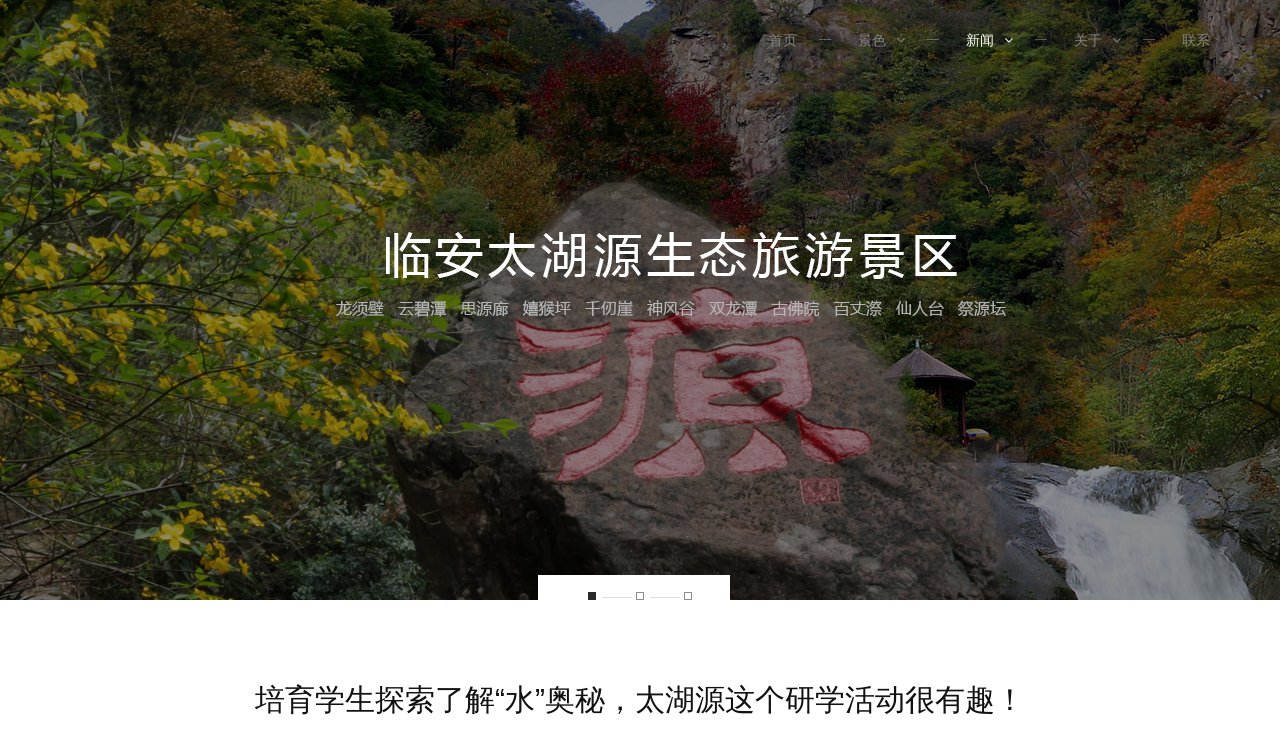

--- FILE ---
content_type: text/html; charset=utf-8
request_url: https://www.taihuyuan.com/dynamic/show/id/287.html
body_size: 3364
content:
<!DOCTYPE html PUBLIC "-//W3C//DTD XHTML 1.0 Transitional//EN" "http://www.w3.org/TR/xhtml1/DTD/xhtml1-transitional.dtd">
<html xmlns="http://www.w3.org/1999/xhtml">
  <head>
    <meta charset="utf-8">
    <meta http-equiv="X-UA-Compatible" content="IE=edge,chrome=1">
    <meta name="keywords" content="">
    <meta name="description" content="“读万卷书、行万里路”。为让学生增长自然知识，了解探索水世界的奥秘，增强热爱自然、保护自然的绿色生态理念。太湖源景区精心开发了“水文化资源保护”研学线路产品。">
    <meta name="author" content="hzkc">
    <meta content="yes" name="apple-mobile-web-app-capable">
    <meta content="black" name="apple-mobile-web-app-status-bar-style">
    <meta content="telephone=no" name="format-detection">
    <link rel="shortcut icon" href="/Themes/default/image/favicon.ico">
    <link rel="stylesheet" type="text/css" href="/Themes/default/css/animate.min.css">
    <link rel="stylesheet" type="text/css" href="/Themes/default/css/font-awesome.css">
    <link rel="stylesheet" type="text/css" href="/Themes/default/css/lightbox.min.css">
    <link rel="stylesheet" type="text/css" href="/Themes/default/css/style.css">
    <title>培育学生探索了解“水”奥秘，太湖源这个研学活动很有趣！_最新动态_杭州临安太湖源生态旅游有限公司</title>
	<script>
		function is_mobile() {  
			var regex_match = /(nokia|iphone|android|motorola|^mot-|softbank|foma|docomo|kddi|up.browser|up.link|htc|dopod|blazer|netfront|helio|hosin|huawei|novarra|CoolPad|webos|techfaith|palmsource|blackberry|alcatel|amoi|ktouch|nexian|samsung|^sam-|s[cg]h|^lge|ericsson|philips|sagem|wellcom|bunjalloo|maui|symbian|smartphone|midp|wap|phone|windows ce|iemobile|^spice|^bird|^zte-|longcos|pantech|gionee|^sie-|portalmmm|jigs browser|hiptop|^benq|haier|^lct|operas*mobi|opera*mini|320x320|240x320|176x220)/i;  
			var u = navigator.userAgent;  
			if (null == u) {  
			return true;  
			}  
			var result = regex_match.exec(u);  
			if (null == result) {  
			return false  
			} else {  
			return true  
			}  
			}  
			function QueryString(item)
			{
				var sValue=location.search.match(new RegExp("[\?\&]"+item+"=([^\&]*)(\&?)","i"))
				return sValue?sValue[1]:sValue
			}
			if (QueryString("ID")!="t" && is_mobile()) {  
				var a = window.location.protocol;
			var b = window.location.host;
			var c = window.location.pathname;
			var d = window.location.search;
			var e = a+"//"+b+"/M"+c+d;
			console.log(a);
			console.log(b);
			console.log(c);
			console.log(d);
			console.log(e);
			location.replace(e);
			}  
	</script>
  </head>
  <body>
    <div id="header" class="index_nav">
      <div class="content">
        <a href="/" id="logo">
          <img src="">杭州临安太湖源生态旅游有限公司        </a>
        <ul id="nav">
          <li class="navitem"><a class="nav-a " href="/" target="_self"><span data-title="首页">首页</span></a></li>
          <li class="navitem"><a class="nav-a " href="/scenery.html" target="_self"><span data-title="景色">景色</span><i class="fa fa-angle-down"></i></a>
                  <ul class="subnav">
                      <li><a href="/spring.html" target="_self"><span data-title="春">春</span><i class="fa fa-angle-right"></i></a></li><li><a href="/summer.html" target="_self"><span data-title=" 夏"> 夏</span><i class="fa fa-angle-right"></i></a></li><li><a href="/autumn.html" target="_self"><span data-title=" 秋"> 秋</span><i class="fa fa-angle-right"></i></a></li><li><a href="/winter.html" target="_self"><span data-title=" 冬"> 冬</span><i class="fa fa-angle-right"></i></a></li><li><a href="/klbljs.html" target="_self"><span data-title="恐龙部落">恐龙部落</span><i class="fa fa-angle-right"></i></a></li><li><a href="/bldqjs.html" target="_self"><span data-title="玻璃吊桥">玻璃吊桥</span><i class="fa fa-angle-right"></i></a></li>                    </ul>                </li><li class="navitem"><a class="nav-a active" href="/news.html" target="_self"><span data-title="新闻">新闻</span><i class="fa fa-angle-down"></i></a>
                  <ul class="subnav">
                      <li><a href="/dynamic.html" target="_self"><span data-title="最新动态">最新动态</span><i class="fa fa-angle-right"></i></a></li><li><a href="/activities.html" target="_self"><span data-title="特色活动 ">特色活动 </span><i class="fa fa-angle-right"></i></a></li>                    </ul>                </li><li class="navitem"><a class="nav-a " href="/aboutus.html" target="_self"><span data-title="关于">关于</span><i class="fa fa-angle-down"></i></a>
                  <ul class="subnav">
                      <li><a href="/aboutus.html" target="_self"><span data-title="景点介绍">景点介绍</span><i class="fa fa-angle-right"></i></a></li><li><a href="/klbl.html" target="_self"><span data-title="恐龙部落">恐龙部落</span><i class="fa fa-angle-right"></i></a></li><li><a href="/bldq.html" target="_self"><span data-title="玻璃吊桥">玻璃吊桥</span><i class="fa fa-angle-right"></i></a></li>                    </ul>                </li><li class="navitem"><a class="nav-a " href="/contact.html" target="_self"><span data-title="联系">联系</span></a>
                                  </li>        </ul>
        <div class="clear"></div>
      </div>
      <a id="headSHBtn" href="javascript:;"><i class="fa fa-bars"></i></a>
    </div>

<div id="sitecontent">
<!--banner-->

  <div id="indexPage">
    <div id="mslider" class="module" style="height: 600px;">
      <ul class="slider">
        <li style="background-image: url(/attached/image/20170410/20170410171049_46073.jpg); height: 600px;"></li><li style="background-image: url(/attached/image/20170412/20170412145039_77527.jpg); height: 600px;"></li><li style="background-image: url(/attached/image/20170412/20170412145630_31025.jpg); height: 600px;"></li>    </div>
  </div>
<!--banner end-->

  <div id="insidemain">
    <div class="w1200">
      <p class="mt">培育学生探索了解“水”奥秘，太湖源这个研学活动很有趣！<span>2021年04月15日</span></p>
      <div class="mc page">
                  <p style="text-align:center;">
	<img src="/attached/image/20210826/20210826152627_41449.png" alt="" /> 
</p>
<p style="text-align:center;">
	<img src="/attached/image/20210826/20210826152640_32853.png" alt="" /> 
</p>
<p style="text-align:center;">
	<img src="/attached/image/20210826/20210826152653_88942.png" alt="" /> 
</p>
<p style="text-align:center;">
	<img src="/attached/image/20210826/20210826152707_18378.png" alt="" /> 
</p>
<p style="text-align:center;">
	<img src="/attached/image/20210826/20210826152720_87816.png" alt="" /> 
</p>      </div>
    </div>
  </div>
</div>
<div id="footer">

  <div class="info clearfix">

    <div class="friend fl">

      <nav class="friend">

        
      </nav>

    </div>

    <div class="infoBox w1200">

      <ul class="qrBox clearfix">

        <li><img src="/attached/image/20180115/20180115101522_97351.jpg">太湖源官方微信</li><li><img src="/attached/image/20241204/20241204144358_21061.jpg">小程序订票</li>
        <img src="">

      </ul>

      <div class="rightInfo">

        <p class="address clearfix">

          <span>地址：杭州市临安区太湖源镇白沙村郑家坪1号  </span><span>邮编：311300</span><span>电话：0571-63790368 63739100</span>

          <span>网址：www.taihuyuan.com</span><span>邮箱：linantaihuyuan@qq.com</span>

        </p>

        <p class="keyword clearfix">

          <span><a  target="_blank">杭州漂流</a></span><span><a  target="_blank">杭州旅游 </a></span><span><a  target="_blank">临安旅游</a></span><span><a  target="_blank">临安二日游</a></span><span><a  target="_blank">临安景点</a></span><span><a  target="_blank">太湖源头</a></span><span><a  target="_blank">临安农家乐</a></span><span><a  target="_blank">临安民宿</a></span>
        </p>

        <!--<p class="bah clearfix">

          <span></span>

        </p>-->

      </div>

    </div>

  </div>

  <div class="allmap">
    <img src="/Themes/default/images/allmap.jpg" style="max-width:100%;"/>
  </div>

  <footer>

    杭州临安太湖源生态旅游有限公司     版权所有   <a href="http://hzkc.cn" target="_blank">杭州开创网络</a>  技术支持 <a href="http://www.beian.miit.gov.cn" target="_blank">浙ICP备12009083号-1</a></br>

    COPYRIGHT©2017 www.taihuyuan.com  CORPORATION. ALL RIGHTS RESERVED
    <script type="text/javascript">document.write(unescape("%3Cspan id='cnzz_stat_icon_1281376840'%3E%3C/span%3E%3Cscript src='https://s4.cnzz.com/z.js%3Fid%3D1281376840%26show%3Dpic' type='text/javascript'%3E%3C/script%3E"));</script>
  </footer>

  <ul class="footerSafe">

     <li><a href="" target="_blank"><img src="/Themes/default/images/safe1.jpg"></a></li>

     <li><a href="" target="_blank"><img src="/Themes/default/images/safe2.jpg"></a></li>

     <li><a href="" target="_blank"><img src="/Themes/default/images/safe3.jpg"></a></li>

     <li><a href="" target="_blank"><img src="/Themes/default/images/safe4.jpg"></a></li>

     <li><a href="" target="_blank"><img src="/Themes/default/images/safe5.jpg"></a></li>

   </ul>

</div>

<!-- Include all compiled plugins (below), or include individual files as needed -->

<script src="/Themes/default/js/jquery.min.js"></script>

<script src="/Themes/default/js/bootstrap.min.js"></script>

<script src="/Themes/default/js/jquery.bxslider.js"></script>

<script src="/Themes/default/js/wow.min.js"></script>

<script src="/Themes/default/js/Waterfall.js"></script>


<script src="https://api.map.baidu.com/api?v=2.0&amp;ak=5fa2a0e859e06dffce72b16fdfd7f975"></script>

<script src="https://api.map.baidu.com/getscript?v=2.0&amp;ak=5fa2a0e859e06dffce72b16fdfd7f975&amp;services=&amp;t=20170324173232"></script>

<script src="/Themes/default/js/plug.js"></script>

<script src="/Themes/default/js/lightbox.min.js"></script>

</body>

</html>

--- FILE ---
content_type: text/css
request_url: https://www.taihuyuan.com/Themes/default/css/style.css
body_size: 3936
content:
* {
    padding: 0;
    margin: 0;
}
html, body {
    font: 12px Arial, "微软雅黑";
    color: #929292;
    width: 100%;
    height: 100%;
    background: #fff;
}
body {
    background: #fff;
    overflow-x: hidden;
}
a {
    text-decoration: none;
}
img {
    border: none;
}
ul li {
    list-style: none;
}
.clear {
    clear: both;
}
.fa{
    transform: translate(0, 0);
}
.fa-angle-down {
    margin-left: 10px;
}
.nav-a i {
    display: inline;
}
.w1200{
  width: 1200px;
  margin: 0 auto;
  padding: 0
}
.mr_0{
  margin-right: 0!important;
}
.ml_0{
  margin-left: 0!important;
}
.clearfix:after{
  content: ".";
  display: block;
  height: 0;
  clear: both;
  visibility: hidden;
}
.nopic{
  height:500px;
  background:url(../images/nopic.png) no-repeat center
}
#header {
    width: 100%;
    height: auto;
    position: fixed;
    top: 0;
    padding-top: 0px;
    background-color: transparent;
    font-size: 14px;
    transition: all ease .3s;
    z-index: 70;
    transition-property: padding, background;
}
#header .content {
    padding-left: 0px;
    padding-right: 0px;
}
#header #logo {
    width: auto;
    height: 40px;
    display: block;
    float: left;
    margin-right: 50px;
    padding: 20px 40px;
    transition: all 0.3s ease-out 0s;
    font-size: 0;
    display: none;
}
#header #logo img {
    transform: scale(1, 1);
    transition: all 0.3s ease-out 0s;
    height: 40px;
}
#header ul#nav {
    float: right;
    padding: 0px 40px;
    transition: all 0.3s ease-out 0s;
}
#header ul li.navitem {
    padding: 20px 0.5px;
    height: auto;
    width: auto;
    line-height: 40px;
    float: left;
    position: relative;
}
#header ul li.navitem a {
    font-size: 14px;
    padding: 30px 30px;
    color: #838383;
    transition: none ease-out .3s;
    transition-property: color, background, text-indent, opacity;
}
#header ul li.navitem a.active, #header ul li.navitem:hover a {
    padding: 30px 30px;
    color: #FFF;
    background: transparent none repeat scroll 0% 0%;
}
#header ul li.navitem a::after {
    content: '';
    position: absolute;
    width: 12px;
    height: 1px;
    margin-left: 22px;
    margin-top: 19px;
    background: rgba(255,255,255,.3);
    transition: all 0.6s cubic-bezier(0.215, 0.61, 0.355, 1) 0s;
}
#header ul li.navitem:last-child a::after {
    width: 0px;
}
#header ul li.navitem ul.subnav {
    border-top: 0px solid #7B7B7B;
    border-radius: 0px;
    box-shadow: 0px 12px 36px rgba(0, 0, 0, 0.16);
    transition: all 0.3s ease-out 0s;
    position: absolute;
    width: 210px;
    opacity: 0;
    visibility: hidden;
    transform: translate3d(0px, 10px, 0px);
    -moz-transform: translate3d(0px, 10px, 0px);
    -webkit-transform: translate3d(0px, 10px, 0px);
}
#header ul li.navitem ul.subnav li {
    border-bottom: 1px solid #f0f0f0;
}
#header ul li.navitem ul.subnav li a {
    border-bottom: medium none transparent;
    padding: 14px 30px;
    width: 150px;
    height: 20px;
    line-height: 20px;
    background: rgba(255, 255, 255, 1) none repeat scroll 0% 0%;
    display: block;
    font-size: 12px;
    transition: all 0.2s ease-out 0s;
    color: #999;
}
#header ul li.navitem ul.subnav li a i {
    float: right;
    margin-top: 5px;
    transition: all ease-out .2s;
    opacity: 0;
}
#header ul li.navitem ul.subnav li a:hover {
    text-indent: 10px;
    background: #f0f0f0;
    color: #454545;
}
#header ul li.navitem ul.subnav li a:hover i {
    opacity: 1
}
#header ul li.navitem:hover ul.subnav{
  opacity: 1;
  visibility: visible;
}
#header.mini{
  background: #000;
}
#header.mini ul#nav {
  padding: 0px 20px 0px 20px;
}
#header.mini ul li.navitem {
  padding: 10px 0.5px;
}
#header.mini #logo {
  padding: 10px 20px 10px 20px;
}
#header.mini #logo img {
  transform: scale(0.8, 0.8);
}
#headSHBtn {
    display: none;
    width: 40px;
    height: 40px;
    background: #000;
    line-height: 40px;
    text-align: center;
    color: #fff;
    position: absolute;
    top: 0;
    right: -40px;
}
#sitecontent {
    height: auto;
}

#indexPage #mslider {
    width: 100%;
    position: relative;
    overflow: hidden;
    background-repeat: no-repeat;
    background-position: center;
    background-size: cover;
    z-index: auto;
}
#indexPage #mslider ul li {
    width: 100%;
    height: 100%;
    display: block;
    background-position: center;
    background-repeat: no-repeat;
    background-size: cover;
}
.bx-controls {
    margin: 0 auto;
}
#indexPage #mslider .bx-wrapper .bx-pager {
    z-index: 52;
    bottom: 0px;
    margin-left: 20px;
    text-align: center;
    font-size: .85em;
    font-family: Arial;
    font-weight: bold;
    color: #666;
    position: absolute;
    width: 100%;
}
.bx-wrapper .bx-pager-item, .bx-wrapper .bx-controls-auto .bx-controls-auto-item {
    display: inline-block;
}
.bx-wrapper .bx-pager-item {
    font-size: 0;
    line-height: 0;
}
#mslider .bx-wrapper .bx-pager-item::before {
    position: absolute;
    content: "";
    height: 1px;
    background: #dedede;
    width: 30px;
    margin: 5px 0 0 -10px;
    border-radius: 3px;
}
#mslider .bx-wrapper .bx-pager-item::after {
    position: absolute;
    content: "";
    height: 40px;
    background: #fff;
    width: 96px;
    margin: -25px 0 0 -74px;
    z-index: -1;
    border-radius: 0px;
}
#mslider .bx-wrapper .bx-pager-item:last-child::before {
    position: absolute;
    content: "";
    height: 0px;
    width: 0px;
}
#mslider .bx-wrapper .bx-pager.bx-default-pager a {
    margin: 0 40px 0 0;
    border-radius: 0px;
    border: #8C8C8C 1px solid;
    background-color: transparent;
    width: 6px;
    height: 6px;
    text-indent: -9999px;
    display: block;
    outline: 0;
    transition: all ease-out .3s;
}
#mslider .bx-wrapper .bx-pager.bx-default-pager a:hover, #mslider .bx-wrapper .bx-pager.bx-default-pager a.active, #mslider .bx-wrapper .bx-pager.bx-default-pager a:focus {
    background-color: #2A2A2A;
    border: 1px solid #2A2A2A;
}
#mslider .bx-wrapper .bx-controls-direction {
    /* display: block; */
    display: none;
}
.bx-wrapper .bx-controls-direction a {
    background: transparent;
    border-radius: 0px;
    z-index: 51;
    position: absolute;
    top: 50%;
    margin-top: -20px;
    outline: 0;
    width: 40px;
    height: 40px;
    transition: all ease-out .3s;
}
.bx-wrapper .bx-prev {
    left: 20px;
}
.bx-wrapper .bx-next {
    right: 20px;
}
.bx-wrapper .bx-controls-direction a i {
    color: #fff;
    font-size: 30px;
    margin-top: 4px;
    margin-left: 14px;
    transition: all ease-out .3s
}
.bx-wrapper .bx-controls-direction a.bx-next i {
    margin-left: 16px
}
.bx-wrapper .bx-controls-direction a:hover {
    background-color: rgba(0,0,0,.8);
}
.bx-wrapper .bx-controls-direction a.disabled {
    display: none;
}
#indexPage{
  position: fixed;
  width: 100%;
  top: 0;
  z-index: 68;
}
#main{
  margin-top: 600px;
  background: #fff;
  width: 100%;
  position: relative;
  z-index: 69;
  min-height: 1000px;
}
#main .scenery{
  padding-bottom: 70px;
}
#main .mt{
  font-size: 30px;
  color: #111;
  padding-top: 80px;
  text-align: center;
  margin-bottom: 54px;
}
#main .mt span{
  display: block;
  font-size: 14px;
  color: #b9b8b8;
  margin-top: 12px;
}
#main .main_category{
  display: block;
  text-align: center;
}
#main .main_category a {
    display: inline-block;
    line-height: 16px;
    height: 16px;
    padding: 8px 30px;
    margin-right: 10px;
    transition: all 0.3s ease-out 0s;
    color: #999;
    border: 1px solid transparent;
    text-decoration: none;
    position: relative;
}
#main .main_category a::after {
    content: '';
    position: absolute;
    width: 12px;
    height: 1px;
    margin-left: 31px;
    margin-top: 7px;
    background: rgba(0,0,0,.2);
}
#main .main_category a:last-child::after {
    width: 0px;
}
#main .main_category a.active, #main .main_category a:hover {
    color: #3B3B3B;
    border: 1px solid transparent;
    background-color: transparent;
}
#main .scenery .mc{
  position: relative;
  margin: 0 auto;
  padding-bottom: 80px;
  width: 1158px;
}
#main .scenery .mc li{
  width: 366px;
  padding-bottom: 88px;
  margin: 0;
  float: left;
  -webkit-backface-visibility: hidden;
  -webkit-transform-style: preserve-3d;
  background-color: transparent;
  transition: all 0.6s cubic-bezier(0.215, 0.61, 0.355, 1) 0s;
  height: auto;
}
#main .scenery .mc li a {
    display: block;
    overflow: hidden;
}
#main .scenery .mc li a::before {
    position: absolute;
    content: "";
    width: 326px;
    height: calc(100% - 130px);
    margin-top: 20px;
    margin-left: 20px;
    z-index: 10;
    border: 1px solid transparent;
    transition: all 0.4s cubic-bezier(0.215, 0.61, 0.355, 1) 0s;
}
#main .scenery .mc li a::after {
    content: '';
    width: 40px;
    height: 40px;
    line-height: 40px;
    background: url(../images/jia.png);
    margin: 0 auto;
    display: inline-block;
    position: absolute;
    top: 0px;
    left: 1px;
    z-index: 10;
    transition: all 0.6s cubic-bezier(0.215, 0.61, 0.355, 1) 0s;
    opacity: 0;
}
#main .scenery .mc li a img {
    width: 100%;
    height: auto;
    float: none;
    display: block;
    transition: all 0.6s cubic-bezier(0.215, 0.61, 0.355, 1) 0s;
}
#main .scenery .mc li a:hover img {
    transform: scale(1.2, 1.2)
}
#main .scenery .mc li a .project_info {
    width: 100%;
    top: auto;
    bottom: 0px;
    height: auto;
    background: rgba(0,0,0,0);
    position: absolute;
    left: 0;
    transition: all ease-out .3s;
}
#main .scenery .mc li a .project_info div {
    position: relative;
    top: 50%;
    margin-top: -15px;
    margin: 0 auto;
}
#main .scenery .mc li a .project_info p.title {
    color: #7B7B7B;
    margin-top: -70px;
    font-size: 12px;
    transition: all ease-out .3s;
    text-align: left;
    overflow: hidden;
    white-space: nowrap;
    text-overflow: ellipsis;
}
#main .scenery .mc li a .project_info p.subtitle {
    color: #BABABA;
    margin-top: 0px;
    font-size: 12px;
    transition: all ease-out .3s;
    text-align: left;
    overflow: hidden;
    white-space: nowrap;
    text-overflow: ellipsis;
}
#main .scenery .mc li a .project_info div:after {
    content: '';
    display: block;
    margin: 10px 0 0 0;
    width: 3px;
    height: 1px;
    background: #a5a5a5;
    top: 0;
    transition: all 0.6s cubic-bezier(0.215, 0.61, 0.355, 1) 0s;
}
#main .scenery .mc li:hover a .project_info div:after {
    width: 30px;
}
#main .scenery .mc li:hover a::before {
    border: 1px solid rgba(255,255,255,.5);
}
#main .scenery .mc li:hover a::after {
    opacity: 1;
    top: 10%;
}
#main .scenery .learnMore{
  width: 120px;
  height: 35px;
  line-height: 35px;
  text-align: center;
  color: #fff;
  font-size: 14px;
  background: #474747;
  display: block;
  margin: 0 auto;
}
#main .scenery .learnMore:hover{
  background: #024e10;
}
#projectitem_0 {
    animation-name: fadeInUp;
}
#projectitem_1 {
    animation-name: fadeInUp;
    animation-delay: 0.1s;
}
#projectitem_2 {
    animation-name: fadeInUp;
    animation-delay: 0.2s;
}
#projectitem_3 {
    animation-name: fadeInUp;
    animation-delay: 0.3s;
}
#projectitem_4 {
    animation-name: fadeInUp;
    animation-delay: 0.4s;
}
#projectitem_5 {
    animation-name: fadeInUp;
    animation-delay: 0.5s;
}
#projectitem_6 {
    animation-name: fadeInUp;
    animation-delay: 0.6s;
}
#projectitem_7 {
    animation-name: fadeInUp;
    animation-delay: 0.7s;
}
#projectitem_8 {
    animation-name: fadeInUp;
    animation-delay: 0.8s;
}
#projectitem_9 {
    animation-name: fadeInUp;
    animation-delay: 0.9s;
}
#projectitem_10 {
    animation-name: fadeInUp;
    animation-delay: 1s;
}
#projectitem_11 {
    animation-name: fadeInUp;
    animation-delay: 1.1s;
}
#projectitem_12 {
    animation-name: fadeInUp;
    animation-delay: 1.3s;
}
#projectitem_13 {
    animation-name: fadeInUp;
    animation-delay: 1.5s;
}
#projectitem_14 {
    animation-name: fadeInUp;
    animation-delay: 1.7s;
}
#projectitem_15 {
    animation-name: fadeInUp;
    animation-delay: 1.9s;
}
#projectitem_16 {
    animation-name: fadeInUp;
    animation-delay: 2.1s;
}
#projectitem_17 {
    animation-name: fadeInUp;
    animation-delay: 2.3s;
}
#projectitem_18 {
    animation-name: fadeInUp;
    animation-delay: 2.5s;
}
#projectitem_19 {
    animation-name: fadeInUp;
    animation-delay: 2.7s;
}
#projectitem_20 {
    animation-name: fadeInUp;
    animation-delay: 2.9s;
}
#projectitem_21 {
    animation-name: fadeInUp;
    animation-delay: 3.1s;
}
#projectitem_22 {
    animation-name: fadeInUp;
    animation-delay: 3.3s;
}
#projectitem_23 {
    animation-name: fadeInUp;
    animation-delay: 3.5s;
}
#projectitem_24 {
    animation-name: fadeInUp;
    animation-delay: 3.7s;
}
#projectitem_25 {
    animation-name: fadeInUp;
    animation-delay: 3.9s;
}
#projectitem_26 {
    animation-name: fadeInUp;
    animation-delay: 4.1s;
}
#projectitem_27 {
    animation-name: fadeInUp;
    animation-delay: 4.3s;
}
#projectitem_28 {
    animation-name: fadeInUp;
    animation-delay: 4.5s;
}
#main .about{
  background: #f5f5f5;
  padding: 108px 0 90px;
}
#main .about .logoBox{
  width: 250px;
  height: 160px;
  overflow: hidden;
  position: relative;
  margin-left: 40px;
  float: left;
  margin-top: 34px;
}
#main .about .logoBox img{
  position: absolute;
  left: 0;
  z-index: 2;
  top: 78px;
}
#main .about .logoBox i{
  background: url(../images/logo1.jpg) no-repeat center center;
  height: 155px;
  width: 125px;
  display: block;
  position: absolute;
  right: 0;
  top: 0;
  z-index: 1;
}
#main .about .infoBox{
  float: right;
  width: 822px;
  color: #474747;
  font-size: 13px;
  line-height: 36px;
}
#main .news .mc{
  padding-top: 80px;
}
#main .news .mc li{
  float: left;
  width: 600px;
  margin-bottom: 75px;
}
#main .news .mc li .imgBox{
  float: left;
  width: 161px;
  height: 124px;
  overflow: hidden;
}
#main .news .mc li .imgBox img{
  width: 100%;
}
#main .news .mc li .infoBox{
  float: right;
  width: 395px;
  margin-right: 23px;
}
#main .news .mc li .infoBox .time{
  font-size: 13px;
  color: #bebbbb;
  margin-top: 10px;
}
#main .news .mc li .infoBox .title{
  font-size: 16px;
  color: #333;
  margin: 10px 0;
  white-space: nowrap;
  overflow: hidden;
  text-overflow: ellipsis;
}
#main .news .mc li .infoBox .desc{
  font-size: 12px;
  color: #a7a7a7;
  line-height: 22px;
  height: 44px;
  overflow: hidden;
  overflow: hidden;
  text-overflow: ellipsis;
  display: -webkit-box;
  -webkit-line-clamp: 2;
  -webkit-box-orient: vertical;
}
#main .news .mc li:hover .infoBox .title{
  color: #024e10;
}
#newsitem_1 {
  animation-name: fadeInUp;
  animation-delay: 0.2s;
}
#newsitem_2 {
  animation-name: fadeInUp;
  animation-delay: 0.4s;
}
#newsitem_3 {
  animation-name: fadeInUp;
  animation-delay: 0.6s;
}
#newsitem_4 {
  animation-name: fadeInUp;
  animation-delay: 0.8s;
}
#newsitem_5 {
  animation-name: fadeInUp;
  animation-delay: 1s;
}
#newsitem_6 {
  animation-name: fadeInUp;
  animation-delay: 1.2s;
}
#newsitem_7 {
  animation-name: fadeInUp;
  animation-delay: 1.4s;
}
#newsitem_8 {
  animation-name: fadeInUp;
  animation-delay: 1.6s;
}
#newsitem_9 {
  animation-name: fadeInUp;
  animation-delay: 1.8s;
}
#newsitem_10 {
  animation-name: fadeInUp;
  animation-delay: 2s;
}
#newsitem_11 {
  animation-name: fadeInUp;
  animation-delay: 2.2s;
}
#main .news .learnMore{
  width: 120px;
  height: 35px;
  line-height: 35px;
  text-align: center;
  color: #fff;
  font-size: 14px;
  background: #474747;
  display: block;
  margin: 0 auto;
}
#main .news .learnMore:hover{
  background: #024e10;
}
#footer{
  background: #fff;
  position: relative;
  z-index: 69;
  padding-top: 120px;
}
#footer .info{
  margin: 0 auto 76px;
}
#footer .info .friend{
  width: 650px;
  height: 40px;
  line-height: 40px;
  margin: 0 auto;
  border-bottom: 1px solid #151515;
  text-align: center;
  margin-bottom: 42px;
}
#footer .info .friend a{
  color: #151515;
  font-size: 14px;
  margin: 0 15px;
}
#footer .info .friend a:hover{
  color: #024e10
}
#footer .info .qrBox{
  float: left;
  width: 440px;
  padding-left: 25px;
}
#footer .info .qrBox li{
  width: 110px;
  float: left;
  text-align: center;
  color: #333;
  font-size: 12px;
  margin-right: 20px;
}
#footer .info .qrBox li img{
  width: 110px;
  height: 110px;
  margin-bottom: 6px;
}
#footer .info .rightInfo{
  float: left;
  width: 710px;
  line-height: 30px;
}
#footer .info .rightInfo p,
#footer .info .rightInfo a{
  font-size: 12px;
  color: #151515;
}
#footer .info .rightInfo p span{
  float: left;
  margin-right: 20px;
}
#footer #allmap{
  height: 473px;
}
#footer #allmap .BMapLabel{
  width: 165px!important;
  height: 48px;
  line-height: 48px!important;
  text-align: center;
  background: #fff;
  box-shadow: 0px 1px 4px #828282;
  max-width: inherit;
  border: 0!important;
  font-size: 15px!important;
}
#footer #allmap .anchorBL{
  display: none;
}
#footer footer{
  height: 88px;
  background: #151515;
  text-align: center;
  color: #999;
  font-size: 12px;
  line-height: 30px;
  padding-top: 14px;
}
#footer footer a{
  color: #999;
}
#footer footer a:hover{
  color: #f00;
}
#footer .footerSafe{
  text-align: center;
  margin: 34px 0 44px;
}
#footer .footerSafe li{
  display: inline-block;
  vertical-align: middle;
  width: 114px;
  margin: 0 4px;
}
#footer .footerSafe li img{
  width: 100%;
}



#insidemain{
  margin-top: 600px;
  background: #fff;
  width: 100%;
  position: relative;
  z-index: 69;
  padding-bottom: 60px;
}
#insidemain .mt{
  font-size: 30px;
  color: #111;
  padding-top: 80px;
  text-align: center;
  margin-bottom: 54px;
}
#insidemain .mt span{
  display: block;
  font-size: 14px;
  color: #b9b8b8;
  margin-top: 12px;
}
#insidemain .main_category{
  display: block;
  text-align: center;
}
#insidemain .main_category a {
    display: inline-block;
    line-height: 16px;
    height: 16px;
    padding: 8px 30px;
    margin-right: 10px;
    transition: all 0.3s ease-out 0s;
    color: #999;
    border: 1px solid transparent;
    text-decoration: none;
    position: relative;
}
#insidemain .main_category a::after {
    content: '';
    position: absolute;
    width: 12px;
    height: 1px;
    margin-left: 31px;
    margin-top: 7px;
    background: rgba(0,0,0,.2);
}
#insidemain .main_category a:last-child::after {
    width: 0px;
}
#insidemain .main_category a.active, #main .main_category a:hover {
    color: #3B3B3B;
    border: 1px solid transparent;
    background-color: transparent;
}
#insidemain .page{
	line-height:30px;
	font-size:14px;
}
#insidemain .article{
  padding-top: 80px;
}
#insidemain .article li{
  margin-bottom: 75px;
}
#insidemain .article li .imgBox{
  float: left;
  width: 240px;
  height: 160px;
  overflow: hidden;
  font-size:0;
  line-height:0;
}
#insidemain .article li .imgBox img{
  width: 100%;
}
#insidemain .article li .infoBox{
  float: right;
  width: 900px;
  margin-right: 23px;
}
#insidemain .article li .infoBox .time{
  font-size: 13px;
  color: #bebbbb;
  margin-top: 10px;
}
#insidemain .article li .infoBox .title{
  font-size: 16px;
  color: #333;
  margin: 10px 0;
}
#insidemain .article li .infoBox .desc{
  font-size: 13px;
  color: #a7a7a7;
  line-height: 25px;
  height: 44px;
  overflow: hidden;
  overflow: hidden;
  text-overflow: ellipsis;
  display: -webkit-box;
  -webkit-line-clamp: 2;
  -webkit-box-orient: vertical;
}
#insidemain .article li:hover .infoBox .title{
  color: #024e10;
}
#insidemain .products{
  position: relative;
  margin: 0 auto;
  padding-bottom: 80px;
  width: 1158px;
}
#insidemain .products li{
  width: 366px;
  padding-bottom: 88px;
  margin: 0;
  float: none;
  -webkit-backface-visibility: hidden;
  -webkit-transform-style: preserve-3d;
  background-color: transparent;
  transition: all 0.6s cubic-bezier(0.215, 0.61, 0.355, 1) 0s;
  height: auto;
}
#insidemain .products li a {
    display: block;
    overflow: hidden;
}
#insidemain .products li a::before {
    position: absolute;
    content: "";
    width: 326px;
    height: calc(100% - 130px);
    margin-top: 20px;
    margin-left: 20px;
    z-index: 10;
    border: 1px solid transparent;
    transition: all 0.4s cubic-bezier(0.215, 0.61, 0.355, 1) 0s;
}
#insidemain .products li a::after {
    content: '';
    width: 40px;
    height: 40px;
    line-height: 40px;
    background: url(../images/jia.png);
    margin: 0 auto;
    display: inline-block;
    position: absolute;
    top: 0px;
    left: 1px;
    z-index: 10;
    transition: all 0.6s cubic-bezier(0.215, 0.61, 0.355, 1) 0s;
    opacity: 0;
}
#insidemain .products li a img {
    width: 100%;
    height: auto;
    float: none;
    display: block;
    transition: all 0.6s cubic-bezier(0.215, 0.61, 0.355, 1) 0s;
}
#insidemain .products li a:hover img {
    transform: scale(1.2, 1.2)
}
#insidemain .products li a .project_info {
    width: 100%;
    top: auto;
    bottom: 0px;
    height: auto;
    background: rgba(0,0,0,0);
    position: absolute;
    left: 0;
    transition: all ease-out .3s;
}
#insidemain .products li a .project_info div {
    position: relative;
    top: 50%;
    margin-top: -15px;
    margin: 0 auto;
}
#insidemain .products li a .project_info p.title {
    color: #7B7B7B;
    margin-top: -70px;
    font-size: 12px;
    transition: all ease-out .3s;
    text-align: left;
    overflow: hidden;
    white-space: nowrap;
    text-overflow: ellipsis;
}
#insidemain .products li a .project_info p.subtitle {
    color: #BABABA;
    margin-top: 0px;
    font-size: 12px;
    transition: all ease-out .3s;
    text-align: left;
    overflow: hidden;
    white-space: nowrap;
    text-overflow: ellipsis;
}
#insidemain .products li a .project_info div:after {
    content: '';
    display: block;
    margin: 10px 0 0 0;
    width: 3px;
    height: 1px;
    background: #a5a5a5;
    top: 0;
    transition: all 0.6s cubic-bezier(0.215, 0.61, 0.355, 1) 0s;
}
#insidemain .products li:hover a .project_info div:after {
    width: 30px;
}
#insidemain .products li:hover a::before {
    border: 1px solid rgba(255,255,255,.5);
}
#insidemain .products li:hover a::after {
    opacity: 1;
    top: 10%;
}
#insidemain .mypage{
	margin-top:140px;
}
#insidemain .mypage div{
	text-align:center;
}
#insidemain .mypage a,
#insidemain .mypage span,
#insidemain .mypage p{	
	width: 26px;
    height: 26px;
    background-color: #fff;
    display: inline-block;
    color: #a9a9a9;
    line-height: 26px;
    text-align: center;
    font-family: Arial;
    transition: background-color 0.2s ease-ou
}
#insidemain .mypage .current{
	color:#000
}

.indexfixed{position: fixed;right: 20px;top:50%;transform: translateY(-50%);z-index: 100;}
.indexfixed ul li{position: relative;margin-bottom: 6px;}
.indexfixed ul li .a{width: 60px;height: 60px;background: #999999;display: flex;align-items: center;justify-content: center;}
.indexfixed ul li .a img{max-width: 100%;}
.indexfixed ul li .b{display: none;position: absolute;right:70px;top:0;opacity: 0;}
.indexfixed ul li .b img{width: 120px;}
.indexfixed ul li:hover .b{display: block;opacity: 1;}
.indexfixed ul li:hover .a{background: rgb(2,78,16);}

--- FILE ---
content_type: application/javascript
request_url: https://www.taihuyuan.com/Themes/default/js/Waterfall.js
body_size: 1025
content:
(function(jQuery) {
	$.fn.Waterfall = function(setting) {
		return this.each(function() {
			var defaults = {
				width: 360,
				marginT: 5,
				marginL: 5,
				speed: 700,
				cn: 'div',
				delTime: 3000
			};
			var dataArr = [],
				boxArr = [],
				BoxLengthArr = [],
				ResaultArr = [];
			$self = $(this);
			$selfL = $self.offset().left;
			$selfT = $self.offset().top;
			var rowold, max = 0;
			var set = $.extend(defaults, setting);
			var checkMinI = function(arr) {
					var MinNum = arr[0];
					for (var i = 1, len = arr.length; i < len; i++) {
						MinNum = Math.min(MinNum, arr[i])
					};
					for (var i in arr) {
						if (arr[i] == MinNum) {
							return i
						}
					}
				};
			var checkMax = function(arr) {
					var maxNum = arr[0];
					for (var i = 1, len = arr.length; i < len; i++) {
						maxNum = Math.max(maxNum, arr[i])
					};
					for (var i in arr) {
						if (arr[i] == maxNum) {
							s = i;
							break
						}
					};
					this.i = s;
					this.max = maxNum;
					return this
				};
			var Sub = function(arr) {
					var sub = 0;
					for (var i in arr) {
						sub += arr[i]
					};
					return sub
				};
			var init = function() {
					var boxWidth = $self.width();
					if (boxWidth < set.width) return;
					var largeI;
					var row = Math.floor((boxWidth + set.marginL) / (set.width + set.marginL));
					rowold = row;
					dataArr = [];
					boxArr = [];
					BoxLengthArr = [];
					$self.find("." + set.cn).each(function(i) {
						dataArr[i] = $(this).height()
					});
					for (var i = 0; i < row; i++) {
						boxArr[i] = null;
						boxArr[i] = {};
						boxArr[i]['arr'] = [];
						boxArr[i]['key'] = []
					};
					for (var i = 0, len = dataArr.length; i < len; i++) {
						for (var j = 0; j < row; j++) {
							BoxLengthArr[j] = Sub(boxArr[j]['arr'])
						}
						num = checkMinI(BoxLengthArr);
						boxArr[num]['key'][boxArr[num]['key'].length] = i;
						boxArr[num]['arr'][boxArr[num]['arr'].length] = dataArr[i]
					};
					for (var i = 0, len = len; i < len; i++) {
						for (var j = 0; j < row; j++) {
							BoxLengthArr[j] = Sub(boxArr[j]['arr'])
						}
						max = checkMax(BoxLengthArr).max;
						largeI = checkMax(BoxLengthArr).i
					};
					var maxMarginT = boxArr[largeI]['key'].length * set.marginT;
					$self.height(max + maxMarginT);
					return boxArr
				};
			var setPosition = function(ARR) {
					for (var i in ARR) {
						for (var j in ARR[i].key) {
							var rowN = ARR[i].key[j];
							var topN = 0;
							for (var k = 0; k < j; k++) {
								topN = topN + ARR[i].arr[k]
							}
							$self.find("." + set.cn).eq(rowN).css({
								'left': i * (set.width + set.marginL),
								'top': topN + (j * set.marginT) + set.marginT
							}).fadeIn(set.speed)
						}
					}
				};
			var AnimateFn = function(ARR) {
					for (var i in ARR) {
						for (var j in ARR[i].key) {
							var rowN = ARR[i].key[j];
							var topN = 0;
							for (var k = 0; k < j; k++) {
								topN = topN + ARR[i].arr[k]
							}
							$self.find("." + set.cn).eq(rowN).stop().animate({
								'left': i * (set.width + set.marginL),
								'top': topN + (j * set.marginT) + set.marginT
							})
						}
					}
				};
			$self.find("." + set.cn).each(function(i) {
				var $div = $(this);
				$div.css('position', 'absolute')
			});
			setPosition(init());
			$(window).resize(function() {
				var boxWidth = $self.width();
        console.log(boxWidth);
				var row = Math.floor((boxWidth + set.marginL) / (set.width + set.marginL));
				if (rowold != row) {
					rowold = row;
					AnimateFn(init())
				}
				changewidth();
			})
		})
	}
})(jQuery);


--- FILE ---
content_type: application/javascript
request_url: https://www.taihuyuan.com/Themes/default/js/plug.js
body_size: 812
content:
$(function(){

    changewidth();
    if (!(/msie [6|7|8|9]/i.test(navigator.userAgent))){
    	new WOW().init();
    };
    $('.slider').bxSlider({auto: true,mode: 'fade'});



})
$(document).ready(function(){
  $(document).scroll(function(){
       var top = $(document).scrollTop();
       if(top > 20){
         $("#header").addClass("mini");
       }else{
         $("#header").removeClass("mini");
       }

   });
})


window.onload = function() {
  $('.water_box').Waterfall({
     cn: 'projectitem',
     width: 366,
     speed: 0,
     marginT: 80,
     marginL: 30,
     delTime: 0
   });
   changewidth();
}


function changewidth(){
  var _width = $(window).width();
  if(_width < 1176){
    $("#main .scenery .mc").width(790);
    $("#insidemain .insidemain .mc").width(790);
  }else{
    $("#main .scenery .mc").width(1158);
    $("#insidemain .insidemain .mc").width(1158);
  }
}

var map = new BMap.Map("allmap");
map.centerAndZoom(new BMap.Point(), 20);  // 初始化地图,设置中心点坐标和地图级别
map.enableScrollWheelZoom();   //启用滚轮放大缩小，默认禁用
map.enableContinuousZoom();    //启用地图惯性拖拽，默认禁用
var point = new BMap.Point(119.566025,30.413229);
map.centerAndZoom(point, 19);
var marker = new BMap.Marker(point);  // 创建标注
map.addOverlay(marker);              // 将标注添加到地图中

var label = new BMap.Label("太湖源", { offset: new BMap.Size(-68, -56) });
marker.setLabel(label);
